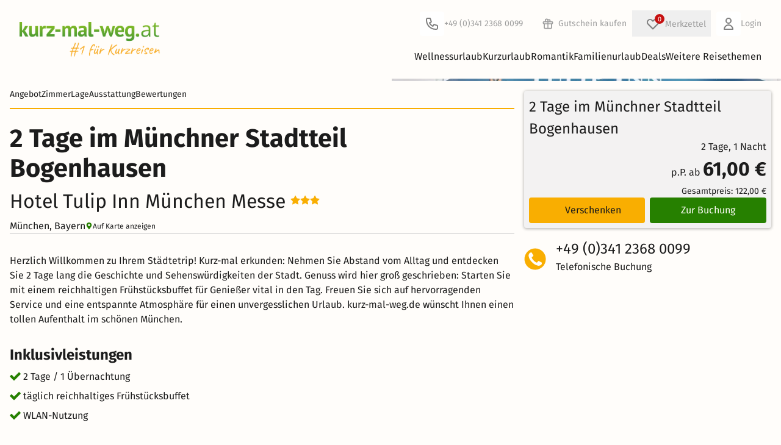

--- FILE ---
content_type: application/javascript
request_url: https://www.kurz-mal-weg.at/build/vite/assets/build/tw/js_tw/detail_tw.js-BX3Hp61A.js
body_size: 3229
content:
import{d as R}from"../../../marked.esm-C0Rlrcoy.js";import{C as c,A as D}from"../../../offer-Di-ZJ0Ca.js";import{h as m}from"../../../date-CVLF8b0l.js";import{l as u,s as f}from"../../../location-BefY6EBq.js";import{a as S,i as d,g as v}from"../../../splide_slider-C9YZ0nLe.js";import{g as p,h as k}from"../../../gallery_with_lightbox-DN2jibNY.js";import{s as a}from"../../../helpers-BYUL2zf5.js";import{l as _}from"../../../error_log-DcfEfv2Q.js";import{f as M,a as b,d as A}from"../../../handler-NUn-cxKf.js";import{s as n}from"../../../store_data-CndY9viu.js";import"../../../splide.esm-DEHJaEqD.js";import"../../../add_script-DZrCTdFJ.js";import"../../../build_url-uvfkAxcK.js";function I(e){return M(A(`/h/review/${e.reviewId}/vote/${e.direction}`),{method:"POST",responseValidator:b()})}function P(e){return{up:"Hilfreich",down:"Nicht Hilfreich"}[e]}async function F(e,o,t){if(!t)throw new Error(`No review found with ID: ${o}`);if(t.voted===e)return;t.errorText="";const r=await I({direction:e,reviewId:o});if(r.ok){t.voted=e;return}if(r.type==="api"){t.errorText=`Sie haben bereits für ${P(e)} abgestimmt.`;return}return await _({error:`Error on vote for review with ID: ${o}`,response:r,source:"ProcessTimer"}),t}const w=document.getElementById("kmwArraDetailPageContent"),E=w.getAttribute("preview")??!1,g=m.checkForDate(m.checkForDateForm(w.getAttribute("tmpd"))),O={...k,...p,init(){E?this.deactivateAllLinksOnArraPage():this.getOfferDataResponse(),this.setDetailParams()},deactivateAllLinksOnArraPage(){const e=document.querySelectorAll("a");for(let o=0;o<e.length;o++)e[o].href="#";this.offerData.price="xxx,xx €"},openDetailCheckinInfo:!1,openDetailDescriptions:!1,openDetailExtras:!1,openDetailKidsPrice:!1,openDetailReviews:!1,openDetailRoomsDescriptions:!1,openDetailSurroundings:!1,openDetailTopAttributes:!1,offerInformation:[],showOfferInformation:!1,getOfferInformation(){fetch("/api/offer-info").then(e=>{if(e.ok)return e.json();throw new Error("Something went wrong")}).then(e=>{for(const o in e)e[o].content=R(e[o].content);this.offerInformation=e,this.showOfferInformation=!0})},cancelationFree(e){if(!this.arrivalDate&&e<=c)return!0;const o=new Date,r=(new Date(this.arrivalDate)-o)/(1e3*3600*24);return Math.ceil(r)>e+D&&e<=c},offerRooms:[],showRoomModal:!1,travelerRoomsSearchString:"",modalData:{images:[]},cheapestRoom:0,offerData:{},offerRoomDetailModalImageSlide:null,setImageSrcSet(e){return v(e)},loadRoomImageSliderForRoomModal(){this.offerRoomDetailModalImageSlide=d("offerRoomDetailModalImageSlide"),this.offerRoomDetailModalImageSlide.mount()},clearRoomImageSliderForRoomModal(){this.offerRoomDetailModalImageSlide.destroy()},loadRoomImageSliderForRoomOverview(){this.offerRoomDetailModalImageSlide=d("roomsOverviewOfferDetail"),this.offerRoomDetailModalImageSlide.mount()},buildOfferRoomsData(e){if(e.length===0)return this.cheapestRoom=0,e;this.cheapestRoom=e[0].price;for(const o of e){const t=S(o.images);o.images=[...t],o.price<=this.cheapestRoom&&(this.cheapestRoom=Math.ceil(o.price)),o.attributes.sort((r,s)=>r.length-s.length)}return e},openRoomModal(e){this.modalData=e,this.$nextTick(()=>{this.showRoomModal=!0,a(!0),this.$nextTick(()=>{this.loadRoomImageSliderForRoomModal()})})},closeRoomModal(){this.modalData={},this.$nextTick(()=>{this.showRoomModal=!1,a(!1)})},bookingSelection:{},voucherRestValue:0,offerDataCollected:!1,async getOfferDataResponse(){const e=document.URL;let o="";e.includes("?")?o=e.replace("?",".json?"):o=`${e}.json`,await fetch(o).then(t=>{if(t.ok)return t.json();throw new Error("Something went wrong")}).then(t=>{this.offerData=t.offer,this.bookingSelection=t.bookingSelection,this.bookingSelection&&this.bookingSelection.portal_frontend_message&&(this.portalFrontendError=this.bookingSelection.portal_frontend_message,this.openFrontendErrorModal()),this.bookingSelection.error_source&&window.triggerOnlyTrackEvent("checkoutErrorSource",this.bookingSelection.error_source),this.offerData.discountPercent=0,this.offerData.priceDiff=this.offerData.previous_price-this.offerData.price;const r=(this.offerData.previous_price-this.offerData.price)/this.offerData.previous_price*100;this.offerData.discountPercent=Math.floor(r),this.offerRooms=this.buildOfferRoomsData(t.offer.rooms),this.saveOfferAsLastSeen(t.offer);let s=0;if(t.offer.rooms_selection){let l="";for(const i in t.offer.rooms_selection)if(l+=`&oi[${i}][ac]=${t.offer.rooms_selection[i].adultCount}`,s+=t.offer.rooms_selection[i].adultCount,t.offer.rooms_selection[i].kidsAges&&t.offer.rooms_selection[i].kidsAges.length>0)for(const h in t.offer.rooms_selection[i].kidsAges)l+=`&oi[${i}][ka][${h}]=${t.offer.rooms_selection[i].kidsAges[h]}`;this.travelerRoomsSearchString=l.replace("&","")}if(this.bookingSelection.rgot_redeem){let l=0;for(const i in this.bookingSelection.extras)this.bookingSelection.extras[i].count>0&&(l+=this.bookingSelection.extras[i].price*this.bookingSelection.extras[i].count);this.voucherRestValue=this.offerData.price*s+l-this.bookingSelection.voucher_value,this.voucherRestValue<0&&(this.voucherRestValue=0)}window.trackViewProductDetails(this.offerData),t.trackingItem&&(window.itemPool[t.trackingItem.item_id]=t.trackingItem),this.$nextTick(()=>{this.loadRoomImageSliderForRoomOverview()})}).finally(()=>{this.offerDataCollected=!0})},detailTravelerCount:null,arrivalDate:null,startRangeValue:null,bookingInProcess:!1,setDetailParams(){const e=new URLSearchParams(window.location.search);this.arrivalDate=e.get("ts"),this.startRangeValue=e.get("tg"),window.Alpine.store("Detail").arrivalDate=e.get("ts")},goToChooseRoomPage(e,o){if(!this.offerData.id)return;this.bookingInProcess=!0;let t=`/auswahl/${this.offerData.id}`;e&&(t+=u.getRoomId(e)),g?t+=f.getFilterTravelMonthPageDate(g):this.arrivalDate&&(t+=f.getFilterTravelStart(this.arrivalDate)),t+=f.getFilterStartRange(this.startRangeValue),o&&(t+=u.getVoucherType(o)),this.travelerRoomsSearchString!==""&&(t+=`&${this.travelerRoomsSearchString}`),window.trackAddingProductToCart(this.offerData),this.$nextTick(()=>{window.open(t.replace("&","?"),"_self")})},showVoucherModal:!1,openVoucherModal(){a(!0),this.showVoucherModal=!0},bookItAsVoucher(e){this.goToChooseRoomPage(!1,e)},showFrontendError:!1,portalFrontendError:null,openFrontendErrorModal(){a(!0),this.showFrontendError=!0},showShareModal:!1,pageUrl:window.location.href,openShareModal(){a(!0),this.showShareModal=!0},closeShareModal(){this.showShareModal=!1,a(!1)},reviewData:{},moreReviewsClicked:!1,showReviewModal:!1,reviewModalData:{},singleReviews:[],singleReviewsSlider:[],showAllReviewModal:!1,loadCustomerRatingData(e){fetch(`/h/rat/${e}?offer=${e}`).then(o=>{if(o.ok)return o.json();throw new Error("Something went wrong")}).then(o=>{const{category_ratings:t}=o;o.category_ratings=t.filter(r=>r.value>0),this.reviewData=o,this.buildReviews(!1),this.buildReviewsSlider()})},buildReviews(e){const o=[],t=this.reviewData.reviews,r=4;if(e)this.moreReviewsClicked=!0,this.singleReviews=t;else{for(const s in t)if(s<r)o.push(t[s]);else break;this.singleReviews=o}},buildReviewsSlider(){const e=[],o=this.reviewData.reviews,t=4;for(const r in o)if(r<t)e.push(o[r]);else break;this.singleReviewsSlider=e},openReviewModal(e){this.reviewModalData=e,a(!0),this.showReviewModal=!0},openAllReviewsModal(){a(!0),this.showAllReviewModal=!0},async selectHelpfulRating(e,o){const t=this.singleReviews.find(r=>r.id===o);await F(e,o,t)},userData:{wishlistIndex:-1,wishlist:n.get("kmwWislist"),lastSeen:n.get("kmwLastSeen"),usersPosition:null},saveOfferAsLastSeen(e){this.userData.lastSeen&&(!this.userData.lastSeen[0].vers||this.userData.lastSeen[0].vers!==4)&&(this.userData.lastSeen=[],n.remove("kmwLastSeen"));const o={id:e.id,name:e.name,url:e.url,price:e.price_formatted,image:e.images[0][0].url,duration_days:e.duration_days,duration_nights:e.duration_nights,per_person_price:e.per_person_price,travel_provider:e.travel_provider.name,country_price:e.country_price_formatted,vers:4};this.userData.lastSeen===null&&(this.userData.lastSeen=[]);for(const t in this.userData.lastSeen)this.userData.lastSeen[t].id===o.id&&this.userData.lastSeen.splice(t,1);this.userData.lastSeen.unshift(o),this.userData.lastSeen.length>8&&this.userData.lastSeen.pop(),n.save("kmwLastSeen",this.userData.lastSeen)}};window.kmwArraDetailPageFunctions=()=>O;


--- FILE ---
content_type: application/javascript
request_url: https://www.kurz-mal-weg.at/build/vite/assets/operator_types-779yEVYM.js
body_size: 224
content:
var r=(s=>(s.KMW="KMW",s.HOTEL="HOTEL",s.KURZURLAUB="KURZURLAUB",s.UNKNOWN="UNKNOWN",s))(r||{});class o{state;constructor(t){if(t==="")throw new Error("operator type is empty");const e=this.checkOperatorType(t);if(e!==null){this.state=e;return}throw new Error(`${t} is not a valid operator type`)}isKMW(){return this.state===r.KMW}isHotel(){return this.state===r.HOTEL}isUnkown(){return this.state===r.UNKNOWN}isKurzurlaub(){return this.state===r.KURZURLAUB}isHotelOrKurzurlaub(){return this.state===r.HOTEL||this.state===r.KURZURLAUB}setState(t){const e=this.checkOperatorType(t);if(e!==null){this.state=e;return}throw new Error(`${t} is not a valid operator type`)}getState(){return this.state}checkOperatorType(t){const e=t.toUpperCase();return r[e]||null}}export{o as O};


--- FILE ---
content_type: application/javascript
request_url: https://www.kurz-mal-weg.at/build/vite/assets/js/app-DwzVmrQE.js
body_size: 21866
content:
import{e as Be,d as Ne,l as Et}from"../error_log-DcfEfv2Q.js";import{m as O,o as b,g as Ct}from"../overlays-DXt8i8qW.js";import{S as We}from"../splide.esm-DEHJaEqD.js";import{g as V,i as xt,a as _t}from"../helpers-BYUL2zf5.js";import{D as It,o as P,b as ne,n as Lt,k as S,s as T,C as he,E as Bt,l as Re,p as x,F as _,G as ae,H as I,I as oe,J as le,K as Nt,h as be,c as Y,f as Ot,d as $t}from"../handler-NUn-cxKf.js";import{s as Q,l as Dt}from"../location-BefY6EBq.js";import{s as G}from"../store_data-CndY9viu.js";import{a as j}from"../itemPool-C0cEE_vT.js";import{j as Me,k as Ft,i as Pt,l as Wt,v as Rt,c as Mt,m as Vt}from"../index-CU2Lv1sL.js";import"../tracking_clicks-BOwN5JeR.js";import{d as Ut}from"../marked.esm-C0Rlrcoy.js";import"../build/tw/js_tw/footer_newsletter.js-DY7GqELo.js";import{O as Gt}from"../operator_types-779yEVYM.js";import"../offer-Di-ZJ0Ca.js";import"../newsletter-5FT7jD35.js";window.logConsoleError=t=>{Be()||Ne.logger.error("Error",{},t)};window.logApiErrors=(t,e)=>{if(Be()||!e.error)return;const i=`${t}: ${e.status}, ${e.error}, ${JSON.stringify(e.response)}`;Ne.logger.error("Error",{},new Error(i))};function zt(t){t.directive("collapse",e),e.inline=(i,{modifiers:n})=>{n.includes("min")&&(i._x_doShow=()=>{},i._x_doHide=()=>{})};function e(i,{modifiers:n}){let s=Ve(n,"duration",250)/1e3,r=Ve(n,"min",0),a=!n.includes("min");i._x_isShown||(i.style.height=`${r}px`),!i._x_isShown&&a&&(i.hidden=!0),i._x_isShown||(i.style.overflow="hidden");let d=(h,m)=>{let f=t.setStyles(h,m);return m.height?()=>{}:f},c={transitionProperty:"height",transitionDuration:`${s}s`,transitionTimingFunction:"cubic-bezier(0.4, 0.0, 0.2, 1)"};i._x_transition={in(h=()=>{},m=()=>{}){a&&(i.hidden=!1),a&&(i.style.display=null);let f=i.getBoundingClientRect().height;i.style.height="auto";let w=i.getBoundingClientRect().height;f===w&&(f=r),t.transition(i,t.setStyles,{during:c,start:{height:f+"px"},end:{height:w+"px"}},()=>i._x_isShown=!0,()=>{Math.abs(i.getBoundingClientRect().height-w)<1&&(i.style.overflow=null)})},out(h=()=>{},m=()=>{}){let f=i.getBoundingClientRect().height;t.transition(i,d,{during:c,start:{height:f+"px"},end:{height:r+"px"}},()=>i.style.overflow="hidden",()=>{i._x_isShown=!1,i.style.height==`${r}px`&&a&&(i.style.display="none",i.hidden=!0)})}}}}function Ve(t,e,i){if(t.indexOf(e)===-1)return i;const n=t[t.indexOf(e)+1];if(!n)return i;if(e==="duration"){let s=n.match(/([0-9]+)ms/);if(s)return s[1]}if(e==="min"){let s=n.match(/([0-9]+)px/);if(s)return s[1]}return n}var at=zt,ot=["input","select","textarea","a[href]","button","[tabindex]:not(slot)","audio[controls]","video[controls]",'[contenteditable]:not([contenteditable="false"])',"details>summary:first-of-type","details"],ce=ot.join(","),lt=typeof Element>"u",W=lt?function(){}:Element.prototype.matches||Element.prototype.msMatchesSelector||Element.prototype.webkitMatchesSelector,ye=!lt&&Element.prototype.getRootNode?function(t){return t.getRootNode()}:function(t){return t.ownerDocument},ct=function(e,i,n){var s=Array.prototype.slice.apply(e.querySelectorAll(ce));return i&&W.call(e,ce)&&s.unshift(e),s=s.filter(n),s},dt=function t(e,i,n){for(var s=[],r=Array.from(e);r.length;){var a=r.shift();if(a.tagName==="SLOT"){var d=a.assignedElements(),c=d.length?d:a.children,h=t(c,!0,n);n.flatten?s.push.apply(s,h):s.push({scope:a,candidates:h})}else{var m=W.call(a,ce);m&&n.filter(a)&&(i||!e.includes(a))&&s.push(a);var f=a.shadowRoot||typeof n.getShadowRoot=="function"&&n.getShadowRoot(a),w=!n.shadowRootFilter||n.shadowRootFilter(a);if(f&&w){var k=t(f===!0?a.children:f.children,!0,n);n.flatten?s.push.apply(s,k):s.push({scope:a,candidates:k})}else r.unshift.apply(r,a.children)}}return s},ut=function(e,i){return e.tabIndex<0&&(i||/^(AUDIO|VIDEO|DETAILS)$/.test(e.tagName)||e.isContentEditable)&&isNaN(parseInt(e.getAttribute("tabindex"),10))?0:e.tabIndex},Ht=function(e,i){return e.tabIndex===i.tabIndex?e.documentOrder-i.documentOrder:e.tabIndex-i.tabIndex},ht=function(e){return e.tagName==="INPUT"},Xt=function(e){return ht(e)&&e.type==="hidden"},qt=function(e){var i=e.tagName==="DETAILS"&&Array.prototype.slice.apply(e.children).some(function(n){return n.tagName==="SUMMARY"});return i},jt=function(e,i){for(var n=0;n<e.length;n++)if(e[n].checked&&e[n].form===i)return e[n]},Kt=function(e){if(!e.name)return!0;var i=e.form||ye(e),n=function(d){return i.querySelectorAll('input[type="radio"][name="'+d+'"]')},s;if(typeof window<"u"&&typeof window.CSS<"u"&&typeof window.CSS.escape=="function")s=n(window.CSS.escape(e.name));else try{s=n(e.name)}catch(a){return console.error("Looks like you have a radio button with a name attribute containing invalid CSS selector characters and need the CSS.escape polyfill: %s",a.message),!1}var r=jt(s,e.form);return!r||r===e},Yt=function(e){return ht(e)&&e.type==="radio"},Qt=function(e){return Yt(e)&&!Kt(e)},Ue=function(e){var i=e.getBoundingClientRect(),n=i.width,s=i.height;return n===0&&s===0},Zt=function(e,i){var n=i.displayCheck,s=i.getShadowRoot;if(getComputedStyle(e).visibility==="hidden")return!0;var r=W.call(e,"details>summary:first-of-type"),a=r?e.parentElement:e;if(W.call(a,"details:not([open]) *"))return!0;var d=ye(e).host,c=d?.ownerDocument.contains(d)||e.ownerDocument.contains(e);if(!n||n==="full"){if(typeof s=="function"){for(var h=e;e;){var m=e.parentElement,f=ye(e);if(m&&!m.shadowRoot&&s(m)===!0)return Ue(e);e.assignedSlot?e=e.assignedSlot:!m&&f!==e.ownerDocument?e=f.host:e=m}e=h}if(c)return!e.getClientRects().length}else if(n==="non-zero-area")return Ue(e);return!1},Jt=function(e){if(/^(INPUT|BUTTON|SELECT|TEXTAREA)$/.test(e.tagName))for(var i=e.parentElement;i;){if(i.tagName==="FIELDSET"&&i.disabled){for(var n=0;n<i.children.length;n++){var s=i.children.item(n);if(s.tagName==="LEGEND")return W.call(i,"fieldset[disabled] *")?!0:!s.contains(e)}return!0}i=i.parentElement}return!1},de=function(e,i){return!(i.disabled||Xt(i)||Zt(i,e)||qt(i)||Jt(i))},Te=function(e,i){return!(Qt(i)||ut(i)<0||!de(e,i))},ei=function(e){var i=parseInt(e.getAttribute("tabindex"),10);return!!(isNaN(i)||i>=0)},ti=function t(e){var i=[],n=[];return e.forEach(function(s,r){var a=!!s.scope,d=a?s.scope:s,c=ut(d,a),h=a?t(s.candidates):d;c===0?a?i.push.apply(i,h):i.push(d):n.push({documentOrder:r,tabIndex:c,item:s,isScope:a,content:h})}),n.sort(Ht).reduce(function(s,r){return r.isScope?s.push.apply(s,r.content):s.push(r.content),s},[]).concat(i)},ii=function(e,i){i=i||{};var n;return i.getShadowRoot?n=dt([e],i.includeContainer,{filter:Te.bind(null,i),flatten:!1,getShadowRoot:i.getShadowRoot,shadowRootFilter:ei}):n=ct(e,i.includeContainer,Te.bind(null,i)),ti(n)},ft=function(e,i){i=i||{};var n;return i.getShadowRoot?n=dt([e],i.includeContainer,{filter:de.bind(null,i),flatten:!0,getShadowRoot:i.getShadowRoot}):n=ct(e,i.includeContainer,de.bind(null,i)),n},Z=function(e,i){if(i=i||{},!e)throw new Error("No node provided");return W.call(e,ce)===!1?!1:Te(i,e)},ni=ot.concat("iframe").join(","),se=function(e,i){if(i=i||{},!e)throw new Error("No node provided");return W.call(e,ni)===!1?!1:de(i,e)};function Ge(t,e){var i=Object.keys(t);if(Object.getOwnPropertySymbols){var n=Object.getOwnPropertySymbols(t);e&&(n=n.filter(function(s){return Object.getOwnPropertyDescriptor(t,s).enumerable})),i.push.apply(i,n)}return i}function ze(t){for(var e=1;e<arguments.length;e++){var i=arguments[e]!=null?arguments[e]:{};e%2?Ge(Object(i),!0).forEach(function(n){si(t,n,i[n])}):Object.getOwnPropertyDescriptors?Object.defineProperties(t,Object.getOwnPropertyDescriptors(i)):Ge(Object(i)).forEach(function(n){Object.defineProperty(t,n,Object.getOwnPropertyDescriptor(i,n))})}return t}function si(t,e,i){return e in t?Object.defineProperty(t,e,{value:i,enumerable:!0,configurable:!0,writable:!0}):t[e]=i,t}var He=(function(){var t=[];return{activateTrap:function(i){if(t.length>0){var n=t[t.length-1];n!==i&&n.pause()}var s=t.indexOf(i);s===-1||t.splice(s,1),t.push(i)},deactivateTrap:function(i){var n=t.indexOf(i);n!==-1&&t.splice(n,1),t.length>0&&t[t.length-1].unpause()}}})(),ri=function(e){return e.tagName&&e.tagName.toLowerCase()==="input"&&typeof e.select=="function"},ai=function(e){return e.key==="Escape"||e.key==="Esc"||e.keyCode===27},oi=function(e){return e.key==="Tab"||e.keyCode===9},Xe=function(e){return setTimeout(e,0)},qe=function(e,i){var n=-1;return e.every(function(s,r){return i(s)?(n=r,!1):!0}),n},q=function(e){for(var i=arguments.length,n=new Array(i>1?i-1:0),s=1;s<i;s++)n[s-1]=arguments[s];return typeof e=="function"?e.apply(void 0,n):e},J=function(e){return e.target.shadowRoot&&typeof e.composedPath=="function"?e.composedPath()[0]:e.target},li=function(e,i){var n=i?.document||document,s=ze({returnFocusOnDeactivate:!0,escapeDeactivates:!0,delayInitialFocus:!0},i),r={containers:[],containerGroups:[],tabbableGroups:[],nodeFocusedBeforeActivation:null,mostRecentlyFocusedNode:null,active:!1,paused:!1,delayInitialFocusTimer:void 0},a,d=function(o,l,u){return o&&o[l]!==void 0?o[l]:s[u||l]},c=function(o){return r.containerGroups.findIndex(function(l){var u=l.container,v=l.tabbableNodes;return u.contains(o)||v.find(function(p){return p===o})})},h=function(o){var l=s[o];if(typeof l=="function"){for(var u=arguments.length,v=new Array(u>1?u-1:0),p=1;p<u;p++)v[p-1]=arguments[p];l=l.apply(void 0,v)}if(l===!0&&(l=void 0),!l){if(l===void 0||l===!1)return l;throw new Error("`".concat(o,"` was specified but was not a node, or did not return a node"))}var y=l;if(typeof l=="string"&&(y=n.querySelector(l),!y))throw new Error("`".concat(o,"` as selector refers to no known node"));return y},m=function(){var o=h("initialFocus");if(o===!1)return!1;if(o===void 0)if(c(n.activeElement)>=0)o=n.activeElement;else{var l=r.tabbableGroups[0],u=l&&l.firstTabbableNode;o=u||h("fallbackFocus")}if(!o)throw new Error("Your focus-trap needs to have at least one focusable element");return o},f=function(){if(r.containerGroups=r.containers.map(function(o){var l=ii(o,s.tabbableOptions),u=ft(o,s.tabbableOptions);return{container:o,tabbableNodes:l,focusableNodes:u,firstTabbableNode:l.length>0?l[0]:null,lastTabbableNode:l.length>0?l[l.length-1]:null,nextTabbableNode:function(p){var y=arguments.length>1&&arguments[1]!==void 0?arguments[1]:!0,L=u.findIndex(function(N){return N===p});if(!(L<0))return y?u.slice(L+1).find(function(N){return Z(N,s.tabbableOptions)}):u.slice(0,L).reverse().find(function(N){return Z(N,s.tabbableOptions)})}}}),r.tabbableGroups=r.containerGroups.filter(function(o){return o.tabbableNodes.length>0}),r.tabbableGroups.length<=0&&!h("fallbackFocus"))throw new Error("Your focus-trap must have at least one container with at least one tabbable node in it at all times")},w=function g(o){if(o!==!1&&o!==n.activeElement){if(!o||!o.focus){g(m());return}o.focus({preventScroll:!!s.preventScroll}),r.mostRecentlyFocusedNode=o,ri(o)&&o.select()}},k=function(o){var l=h("setReturnFocus",o);return l||(l===!1?!1:o)},C=function(o){var l=J(o);if(!(c(l)>=0)){if(q(s.clickOutsideDeactivates,o)){a.deactivate({returnFocus:s.returnFocusOnDeactivate&&!se(l,s.tabbableOptions)});return}q(s.allowOutsideClick,o)||o.preventDefault()}},$=function(o){var l=J(o),u=c(l)>=0;u||l instanceof Document?u&&(r.mostRecentlyFocusedNode=l):(o.stopImmediatePropagation(),w(r.mostRecentlyFocusedNode||m()))},E=function(o){var l=J(o);f();var u=null;if(r.tabbableGroups.length>0){var v=c(l),p=v>=0?r.containerGroups[v]:void 0;if(v<0)o.shiftKey?u=r.tabbableGroups[r.tabbableGroups.length-1].lastTabbableNode:u=r.tabbableGroups[0].firstTabbableNode;else if(o.shiftKey){var y=qe(r.tabbableGroups,function(me){var pe=me.firstTabbableNode;return l===pe});if(y<0&&(p.container===l||se(l,s.tabbableOptions)&&!Z(l,s.tabbableOptions)&&!p.nextTabbableNode(l,!1))&&(y=v),y>=0){var L=y===0?r.tabbableGroups.length-1:y-1,N=r.tabbableGroups[L];u=N.lastTabbableNode}}else{var X=qe(r.tabbableGroups,function(me){var pe=me.lastTabbableNode;return l===pe});if(X<0&&(p.container===l||se(l,s.tabbableOptions)&&!Z(l,s.tabbableOptions)&&!p.nextTabbableNode(l))&&(X=v),X>=0){var At=X===r.tabbableGroups.length-1?0:X+1,kt=r.tabbableGroups[At];u=kt.firstTabbableNode}}}else u=h("fallbackFocus");u&&(o.preventDefault(),w(u))},$e=function(o){if(ai(o)&&q(s.escapeDeactivates,o)!==!1){o.preventDefault(),a.deactivate();return}if(oi(o)){E(o);return}},De=function(o){var l=J(o);c(l)>=0||q(s.clickOutsideDeactivates,o)||q(s.allowOutsideClick,o)||(o.preventDefault(),o.stopImmediatePropagation())},Fe=function(){if(r.active)return He.activateTrap(a),r.delayInitialFocusTimer=s.delayInitialFocus?Xe(function(){w(m())}):w(m()),n.addEventListener("focusin",$,!0),n.addEventListener("mousedown",C,{capture:!0,passive:!1}),n.addEventListener("touchstart",C,{capture:!0,passive:!1}),n.addEventListener("click",De,{capture:!0,passive:!1}),n.addEventListener("keydown",$e,{capture:!0,passive:!1}),a},Pe=function(){if(r.active)return n.removeEventListener("focusin",$,!0),n.removeEventListener("mousedown",C,!0),n.removeEventListener("touchstart",C,!0),n.removeEventListener("click",De,!0),n.removeEventListener("keydown",$e,!0),a};return a={get active(){return r.active},get paused(){return r.paused},activate:function(o){if(r.active)return this;var l=d(o,"onActivate"),u=d(o,"onPostActivate"),v=d(o,"checkCanFocusTrap");v||f(),r.active=!0,r.paused=!1,r.nodeFocusedBeforeActivation=n.activeElement,l&&l();var p=function(){v&&f(),Fe(),u&&u()};return v?(v(r.containers.concat()).then(p,p),this):(p(),this)},deactivate:function(o){if(!r.active)return this;var l=ze({onDeactivate:s.onDeactivate,onPostDeactivate:s.onPostDeactivate,checkCanReturnFocus:s.checkCanReturnFocus},o);clearTimeout(r.delayInitialFocusTimer),r.delayInitialFocusTimer=void 0,Pe(),r.active=!1,r.paused=!1,He.deactivateTrap(a);var u=d(l,"onDeactivate"),v=d(l,"onPostDeactivate"),p=d(l,"checkCanReturnFocus"),y=d(l,"returnFocus","returnFocusOnDeactivate");u&&u();var L=function(){Xe(function(){y&&w(k(r.nodeFocusedBeforeActivation)),v&&v()})};return y&&p?(p(k(r.nodeFocusedBeforeActivation)).then(L,L),this):(L(),this)},pause:function(){return r.paused||!r.active?this:(r.paused=!0,Pe(),this)},unpause:function(){return!r.paused||!r.active?this:(r.paused=!1,f(),Fe(),this)},updateContainerElements:function(o){var l=[].concat(o).filter(Boolean);return r.containers=l.map(function(u){return typeof u=="string"?n.querySelector(u):u}),r.active&&f(),this}},a.updateContainerElements(e),a};function ci(t){let e,i;window.addEventListener("focusin",()=>{e=i,i=document.activeElement}),t.magic("focus",n=>{let s=n;return{__noscroll:!1,__wrapAround:!1,within(r){return s=r,this},withoutScrolling(){return this.__noscroll=!0,this},noscroll(){return this.__noscroll=!0,this},withWrapAround(){return this.__wrapAround=!0,this},wrap(){return this.withWrapAround()},focusable(r){return se(r)},previouslyFocused(){return e},lastFocused(){return e},focused(){return i},focusables(){return Array.isArray(s)?s:ft(s,{displayCheck:"none"})},all(){return this.focusables()},isFirst(r){let a=this.all();return a[0]&&a[0].isSameNode(r)},isLast(r){let a=this.all();return a.length&&a.slice(-1)[0].isSameNode(r)},getFirst(){return this.all()[0]},getLast(){return this.all().slice(-1)[0]},getNext(){let r=this.all(),a=document.activeElement;if(r.indexOf(a)!==-1)return this.__wrapAround&&r.indexOf(a)===r.length-1?r[0]:r[r.indexOf(a)+1]},getPrevious(){let r=this.all(),a=document.activeElement;if(r.indexOf(a)!==-1)return this.__wrapAround&&r.indexOf(a)===0?r.slice(-1)[0]:r[r.indexOf(a)-1]},first(){this.focus(this.getFirst())},last(){this.focus(this.getLast())},next(){this.focus(this.getNext())},previous(){this.focus(this.getPrevious())},prev(){return this.previous()},focus(r){r&&setTimeout(()=>{r.hasAttribute("tabindex")||r.setAttribute("tabindex","0"),r.focus({preventScroll:this.__noscroll})})}}}),t.directive("trap",t.skipDuringClone((n,{expression:s,modifiers:r},{effect:a,evaluateLater:d,cleanup:c})=>{let h=d(s),m=!1,f={escapeDeactivates:!1,allowOutsideClick:!0,fallbackFocus:()=>n},w=()=>{};if(r.includes("noautofocus"))f.initialFocus=!1;else{let E=n.querySelector("[autofocus]");E&&(f.initialFocus=E)}r.includes("inert")&&(f.onPostActivate=()=>{t.nextTick(()=>{w=je(n)})});let k=li(n,f),C=()=>{};const $=()=>{w(),w=()=>{},C(),C=()=>{},k.deactivate({returnFocus:!r.includes("noreturn")})};a(()=>h(E=>{m!==E&&(E&&!m&&(r.includes("noscroll")&&(C=di()),setTimeout(()=>{k.activate()},15)),!E&&m&&$(),m=!!E)})),c($)},(n,{expression:s,modifiers:r},{evaluate:a})=>{r.includes("inert")&&a(s)&&je(n)}))}function je(t){let e=[];return mt(t,i=>{let n=i.hasAttribute("aria-hidden");i.setAttribute("aria-hidden","true"),e.push(()=>n||i.removeAttribute("aria-hidden"))}),()=>{for(;e.length;)e.pop()()}}function mt(t,e){t.isSameNode(document.body)||!t.parentNode||Array.from(t.parentNode.children).forEach(i=>{i.isSameNode(t)?mt(t.parentNode,e):e(i)})}function di(){let t=document.documentElement.style.overflow,e=document.documentElement.style.paddingRight,i=window.innerWidth-document.documentElement.clientWidth;return document.documentElement.style.overflow="hidden",document.documentElement.style.paddingRight=`${i}px`,()=>{document.documentElement.style.overflow=t,document.documentElement.style.paddingRight=e}}var ui=ci;function hi(t){t.directive("intersect",t.skipDuringClone((e,{value:i,expression:n,modifiers:s},{evaluateLater:r,cleanup:a})=>{let d=r(n),c={rootMargin:pi(s),threshold:fi(s)},h=new IntersectionObserver(m=>{m.forEach(f=>{f.isIntersecting!==(i==="leave")&&(d(),s.includes("once")&&h.disconnect())})},c);h.observe(e),a(()=>{h.disconnect()})}))}function fi(t){if(t.includes("full"))return .99;if(t.includes("half"))return .5;if(!t.includes("threshold"))return 0;let e=t[t.indexOf("threshold")+1];return e==="100"?1:e==="0"?0:+`.${e}`}function mi(t){let e=t.match(/^(-?[0-9]+)(px|%)?$/);return e?e[1]+(e[2]||"px"):void 0}function pi(t){const e="margin",i="0px 0px 0px 0px",n=t.indexOf(e);if(n===-1)return i;let s=[];for(let r=1;r<5;r++)s.push(mi(t[n+r]||""));return s=s.filter(r=>r!==void 0),s.length?s.join(" ").trim():i}var gi=hi;O.plugin(gi);O.plugin(at);O.plugin(ui);O.plugin(at);window.Alpine=O;const vi={perPage:1,type:"slide",perMove:1,gap:"2px",clones:0,rewind:!1,omitEnd:!0,lazyLoad:!0,preloadPages:1,pagination:!1},wi={type:"slide",perPage:1,rewind:!1,arrows:!0,isNavigation:!1,lazyLoad:!0,gap:2},bi={fixedWidth:100,fixedHeight:75,gap:1,rewind:!1,pagination:!1,isNavigation:!0,focus:"center",trimSpace:!1,omitEnd:!0,lazyLoad:!1},ge=1;document.addEventListener("alpine:init",()=>{window.Alpine.data("splideSlide",({lightBox:t,thumbnailSlider:e,thumbnailOptions:i={},...n}={})=>({splide:null,thumbnails:null,lightBox:void 0,activePage:ge,maxPages:ge,firstSlide:0,setSlide(s){this.firstSlide=s},async init(){this.$el.classList.add("splide");const s=e&&document.querySelector(e),r={...vi,...s?wi:{},...n};this.splide=new We(this.$el,r),s?(await window.Alpine.nextTick(),this.mountThumbnails(s)):this.splide.mount(),this.lightBox=t?document.querySelector(t):void 0,this.maxPages=this.splide.length},mountThumbnails(s){s.classList.add("splide");const r=new We(s,{...bi,...i});this.splide?.sync(r).mount().on("active",()=>{this.activePage=this.splide?this.splide.index+1:ge}),this.thumbnails=r,this.thumbnails.mount(),this.splide?.go(this.firstSlide)},openLightBox(){!this.lightBox||!this.splide||this.lightBox.dispatchEvent(new CustomEvent("openlightbox"))},destroy(){this.splide?.destroy(),this.thumbnails?.destroy()}}))});const yi={arrivalDate:null};window.Alpine.store("Detail",yi);window.Alpine.store("Detail");const Se=window.matchMedia("(max-width: 479.99px)"),Ae=window.matchMedia("(min-width: 480px) and (max-width: 767.99px)"),ke=window.matchMedia("(min-width: 768px) and (max-width: 991.99px)"),Ee=window.matchMedia("(min-width: 992px) and (max-width: 1199.99px)"),Ce=window.matchMedia("(min-width: 1200px)");class A{constructor(){this.viewport=12,this.modalused=!1}static modalUsage(e){this.modalused=e,z(e)}}function z(t){let e=document.getElementById("kmwPortalPageBody"),i=document.getElementById("headerNavigation"),n=document.getElementsByTagName("header")[0];if(i){if(!t){e.classList.remove("overflow-hidden"),i.classList.remove("hidden"),n.classList.remove("hidden");return}A.viewport<=7?(e.classList.add("overflow-hidden"),i.classList.add("hidden"),n.classList.add("hidden")):(e.classList.remove("overflow-hidden"),i.classList.remove("hidden"),n.classList.remove("hidden"))}}function pt(t){t.matches&&(A.viewport=0,A.modalused&&z(!0))}function gt(t){t.matches&&(A.viewport=4,A.modalused&&z(!0))}function vt(t){t.matches&&(A.viewport=7,A.modalused&&z(!0))}function wt(t){t.matches&&(A.viewport=9,A.modalused&&z(!1))}function bt(t){t.matches&&(A.viewport=12,A.modalused&&z(!1))}function Ti(){switch(!0){case Se.matches:pt(Se);break;case Ae.matches:gt(Ae);break;case ke.matches:vt(ke);break;case Ee.matches:wt(Ee);break;case Ce.matches:bt(Ce);break}}function Si(){Se.addEventListener("change",t=>pt(t)),Ae.addEventListener("change",t=>gt(t)),ke.addEventListener("change",t=>vt(t)),Ee.addEventListener("change",t=>wt(t)),Ce.addEventListener("change",t=>bt(t))}Ti();Si();const Ai={mediaBreakPoint:A};window.Alpine.store("MQ",Ai);window.Alpine.store("MQ");O.store("mainSearch",{searchData:{destination:"",travelDate:null,travelerData:[],travelTheme:[],datepickerValue:null,datepickerValueTimestamp:null,departDateValue:null,departDateValueTimestamp:null,datepickerValueString:"",savedDatePickerSelection:"",travelerSelectionUrlString:"",themeSelectionString:[],addedTravelDay:!1,addTravelWeek:!1,autocompleteValue:"",selectedAutocompleterResult:{},offersCleared:!1,metaSearchBaseUrl:"",sortingAllOffers:0,offerListPage:1,max_offer_price:0,min_offer_price:0,boardingTypes:[],selectedBoarding:[],topAttributes:{},filterAmenities:[],filterGroup:{filterDistance:{active:!1,travelTime:{from:0,to:10},locationAddress:"",lat:"",lng:""},filterThemeWorld:[],filterDuration:"",filterPrice:1,filterPriceTouched:!1,filterRooms:0,filterRating:{selection:null},filterRadius:{selection:0},filterElements:{rating:[{val:3,txt:"3+",selected:!1,class:"3"},{val:3.5,txt:"3.5+",selected:!1,class:"3-5"},{val:4,txt:"4+",selected:!1,class:"4"},{val:4.5,txt:"4.5+",selected:!1,class:"4-5"}],radius:[{val:10,selected:!1},{val:20,selected:!1},{val:30,selected:!1},{val:50,selected:!1}]},filterStars:{all:!0,val:1,buttons:[{val:2,selected:!1,class:"2"},{val:3,selected:!1,class:"3"},{val:4,selected:!1,class:"4"},{val:5,selected:!1,class:"5"}]},filterAmenities:[],filterTopDeals:!1,filterAsGifts:!1,filterByTrains:!1,filterOnlyMusicals:!1,filterOnlyNewOffers:!1,filterOnlyDiscountOffers:!1,filterOnlyFreeCancellation:!1,redeemExperienceVoucher:!1,filterSemKmwFiltered:[],filterUrlString:"",priceOptions:{dotSize:20,min:1,max:100,tooltip:"false"},filterStarsOptions:{dotSize:20,min:1,max:5,tooltip:"false"}},filterButtonBar:[],seoData:{},metaData:{},xmas:!1},sliderstatus:{active:!1,dragging:!1,move:!1}});O.store("wishlist",{isInitialized:!1,wishlist:[],itemCount:0,wishlistSet:new Set});function ki(){return navigator&&(navigator.userAgent&&/bot|crawl|spider|slurp|teoma/i.test(navigator.userAgent)||navigator.webdriver)}const Ei=3600*24*365,Ke=3600*24*182;function xe(t,e,i){document.cookie=`${t}=${JSON.stringify(e)}; path=/; max-age=${i}`}function yt(t){const e=document.cookie.split("; ");for(const i of e){const[n,s]=i.split("=");if(!n)continue;const r=t(n,s);if(r)return r}return null}const Ci=P({id:S(T()),revision:Lt(),accepted:ne(T())}),xi={init(){const t=Ye();if(t===null||t.revision!==et){b.open(D);return}Qe(new Set(t.accepted))},options:[{category:"functional_storage",enabled:!0,readonly:!0,title:"Technisch notwendige Cookies",description:"Diese Cookies helfen uns dabei, unsere Webseite für Sie technisch zugänglich zu machen. Ohne diese Cookies könnten wir Ihnen wesentliche Grundfunktionen unserer Webseite nicht anbieten."},{category:"analytics_storage",enabled:!1,readonly:!1,title:"Optimierung unserer Website",description:"Durch unsere Analysedienste können wir besser verstehen, wie Sie und Andere unsere Webseite nutzen. Diese Informationen werden in anonyme Statistiken überführt, die uns helfen, unsere Webseite nutzerfreundlicher zu gestalten."},{category:"ad_storage",enabled:!1,readonly:!1,title:"Personalisierte Werbung",description:"Indem wir Ihre Nutzung unserer Webseite analysieren, können wir Ihnen für Sie potentiell relevante Inhalte als Werbung anzeigen. Wenn Sie diese Einwilligung nicht erteilen, wird Ihnen weniger relevante Werbung angezeigt."}],save(t){const e=new Set;for(const i of this.options)(t===_e||i.enabled)&&e.add(i.category);xe(window.cookieConsentCookieName,{revision:et,accepted:Array.from(e)},Ei),b.close(D),b.close(ue),Qe(e),e.has("analytics_storage")&&V("consent","update",{analytics_storage:"granted"}),e.has("ad_storage")&&(V("consent","update",{ad_storage:"granted"}),V("consent","update",{ad_user_data:"granted"}),V("consent","update",{ad_personalization:"granted"})),V("event","cookieConsentOnAccept")},configure(){const t=Ye();if(t!==null)for(const e of this.options)t.accepted.includes(e.category)&&(e.enabled=!0);b.close(D),b.open(ue)}};function Ye(){return yt((t,e)=>{if(t===window.cookieConsentCookieName&&e!==void 0){const i=It(Ci,JSON.parse(e));if(i.success)return i.output}return null})}function _i(t){return`data-cc-${t}`}function Qe(t){for(const e of t){const i=Array.from(document.querySelectorAll(`script[${_i("script-category")}=${e}]`));for(const n of i){const s=n.getAttribute("data-src");n.removeAttribute("data-src");const r=document.createElement("script");r.textContent=n.innerHTML;for(const d of n.attributes)r.setAttribute(d.name,d.value);const a=n.getAttribute("data-type");r.type=a??"text/javascript",s!==null&&(r.src=s),n.parentNode?.replaceChild(r,n)}}}const Ze="basic",Je="gdpr",Ii={init(){yt(e=>e===Ze||e===Je?!0:null)||b.open(D)},options:[],save(t){switch(Li(),t){case Bi:xe(Ze,Date.now(),Ke);break;case _e:xe(Je,Date.now(),Ke);break}b.close(D),b.close(ue),t===_e&&V("consent","update",{ad_storage:"granted",ad_user_data:"granted",ad_personalization:"granted",analytics_storage:"granted",ads_data_redaction:"granted",functionality_storage:"granted",personalization_storage:"granted",security_storage:"granted"})},configure(){b.close(D),b.open(ue)}};function Li(){document.cookie="gdpr=; path=/; max-age=0",document.cookie="basic=; path=/; max-age=0"}const _e="all",Bi="mandatory";function Ni(){return xt("kmw")?xi:Ii}const et=3,D="cookieConsentModal",ue="cookieConsentConfigurationModal",Oi={handler:Ni(),init(){ki()||b.whenRegistered(D,()=>{this.handler.init()})}};O.store("cookieConsent",Oi);let ee=0,te=0,ve="",B,ie=!1;document.addEventListener("alpine:init",()=>{Alpine.data("kmwSlider",t=>({slideIndex:1,slideIndexNoCaroussel:0,maxSlides:1,slideWidth:0,marginBetweenSlides:10,animationActive:!1,pointer_event:!0,touch_event:!0,startPos:0,EndPos:0,diffX:0,widthType:"",lightbox:!1,hasLightbox:!1,showSlideNav:!0,teaserWidth:50,visibleSlides:1,checkSizes(){let e=window.matchMedia("(max-width: 479.99px)"),i=window.matchMedia("(min-width: 480px) and (max-width: 767.99px)"),n=window.matchMedia("(min-width: 768px) and (max-width: 991.99px)"),s=window.matchMedia("(min-width: 992px) and (max-width: 1199.99px)"),r=window.matchMedia("(min-width: 1200px)"),a=this.$refs.sliderContainer.clientWidth,d=t&&typeof t=="number"?parseFloat(t):!1;switch(!0){case(e.matches&&!d):a=this.$refs.sliderContainer.clientWidth-this.$refs.sliderContainer.clientWidth/10,this.pointer_event=!1,this.touch_event=!0,this.visibleSlides=1;break;case(i.matches&&!d):a=this.$refs.sliderContainer.clientWidth/2,this.pointer_event=!1,this.touch_event=!0,this.visibleSlides=2;break;case(n.matches&&!d):a=this.$refs.sliderContainer.clientWidth/2,this.pointer_event=!0,this.touch_event=!1,this.visibleSlides=2;break;case(s.matches&&!d):a=this.$refs.sliderContainer.clientWidth/4,this.pointer_event=!0,this.touch_event=!1,this.visibleSlides=4;break;case(r.matches&&!d):a=this.$refs.sliderContainer.clientWidth/4,this.pointer_event=!0,this.touch_event=!1,this.visibleSlides=4;break;case d<=1:this.visibleSlides=1,a=this.$refs.sliderContainer.clientWidth;break;case(i.matches&&d>1):this.visibleSlides=2,a=this.$refs.sliderContainer.clientWidth/2;break;case(n.matches&&d>1):this.visibleSlides=2,a=this.$refs.sliderContainer.clientWidth/2;break;case(r.matches&&d>1||s.matches&&d>1):a=this.$refs.sliderContainer.clientWidth/d,this.pointer_event=!0,this.touch_event=!1,this.visibleSlides=d;break}return this.widthType==="teasered"&&(this.marginBetweenSlides=0,this.teaserWidth=200,this.visibleSlides=2,s.matches&&(this.teaserWidth=100),n.matches&&(this.teaserWidth=100),i.matches&&(this.teaserWidth=50),a=this.$refs.sliderContainer.clientWidth/2-this.teaserWidth,e.matches&&(this.teaserWidth=35,a=this.$refs.sliderContainer.clientWidth-this.teaserWidth,this.visibleSlides=1)),this.widthType==="lightbox"&&(a=this.$refs.sliderContainer.clientWidth/7,a=a-this.marginBetweenSlides,i.matches&&(a=this.$refs.sliderContainer.clientWidth/5),e.matches&&(a=this.$refs.sliderContainer.clientWidth/3-this.$refs.sliderContainer.clientWidth/10)),this.widthType==="full"&&(a=this.$refs.sliderContainer.clientWidth+this.marginBetweenSlides),Alpine.store("MQ").mediaBreakPoint.viewport>7&&(this.$refs.sliderContainer.style.transform="translateX(0)",this.slideIndexNoCaroussel=0),a},slideinit(e){this.$nextTick(()=>{this.widthType=e,e==="noteaser"&&(this.marginBetweenSlides=0),this.maxSlides=parseFloat(this.$refs.sliderContainer.attributes.slides.value),this.slideWidth=this.$refs.sliderContainer.clientWidth,this.itemWidth=this.checkSizes()-this.marginBetweenSlides;let i=this.$refs.sliderContainer.children,n=0;for(let s=0;s<i.length;s++)i[s].classList.contains("kmw-theme-box-slider-item")&&(!e||e==="teasered"||e==="lightbox"||e==="noteaser"?(i[s].style.minWidth=this.itemWidth+"px",i[s].style.maxWidth=this.itemWidth+"px"):e==="full"&&(i[s].style.width="100%"),i[s].style.order=n,i[s].attributes.slide.value=n,i[s].setAttribute("draggable","true"),n++);if(this.$refs.slider&&this.$refs.slider.attributes.haslightbox&&this.$refs.slider.attributes.haslightbox.value!==""){let s=document.getElementById(this.$refs.slider.attributes.haslightbox.value);s&&(this.lightboxContainer=s,this.hasLightbox=!0)}this.resize()})},resize(){this.itemWidth=this.checkSizes(),(!t||t<=4)&&(this.itemWidth=this.itemWidth-this.marginBetweenSlides);let e=this.$refs.sliderContainer.children;for(let i=0;i<e.length;i++)e[i].classList.contains("kmw-theme-box-slider-item")&&(!this.widthType||this.widthType==="teasered"||this.widthType==="lightbox"||this.widthType==="noteaser"?(e[i].style.minWidth=this.itemWidth+"px",e[i].style.maxWidth=this.itemWidth+"px"):this.widthType==="full"&&(e[i].style.width="100%"));if(this.$refs.sliderBullets){this.$refs.sliderBulletsWrap.style.transform="translateX(0)";let i=this.$refs.sliderBullets.attributes.count.value,n=5;i<5?(n=i,this.$refs.sliderBullets.style.width=i+"0%"):i>=5&&(this.$refs.sliderBullets.style.width="50%"),this.$refs.sliderBullets.attributes.bulletstyle&&this.$refs.sliderBullets.attributes.bulletstyle.value==="offerimage"&&(this.$refs.sliderBullets.style.width="33px"),this.$refs.sliderBullets.attributes.bulletstyle&&this.$refs.sliderBullets.attributes.bulletstyle.value==="themebox"&&(this.$refs.sliderBullets.style.width="150px");let s=this.$refs.sliderBulletsWrap.children,r=this.$refs.sliderBulletsWrap.clientWidth/n;this.bulletWidth=r,this.$nextTick(()=>{for(let a=0;a<s.length;a++)s[a].classList.contains("bulletItem")&&(s[a].style.minWidth=r+"px",s[a].style.maxWidth=r+"px",i++)})}},calcSlideWidth(){let e=this.itemWidth+this.marginBetweenSlides;return(this.widthType==="full"||this.widthType==="teasered"||this.widthType==="lightbox"||this.widthType==="noteaser")&&(e=this.itemWidth),e+"px"},disableAnchors(){let e=this.$refs.sliderContainer.children;for(let i=0;i<e.length;i++)e[i].classList.contains("kmw-theme-box-slider-item")&&e[i].querySelector("a")&&e[i].querySelector("a").removeAttribute("href");return ie=!0,!0},enableAnchors(){let e=this.$refs.sliderContainer.children;for(let i=0;i<e.length;i++)if(e[i].classList.contains("kmw-theme-box-slider-item")&&e[i].querySelector("a")){let n=e[i].querySelector("a"),s=n.getAttribute("data-href");n.setAttribute("href",s)}ie=!1},lightboxContainer:"",openTopDetailSlideLightbox(e){this.lightboxContainer.classList.remove("hidden"),window.setModal(!0),setTimeout(function(){document.querySelectorAll(".kmw-lightbox-previews-item").forEach(function(i){parseFloat(i.attributes.slide.value)===e&&i.click()})},100)},goToSpecificSlide(e){this.slideIndexNoCaroussel=parseFloat(e),this.slideLightboxPreview(e),this.rideTheSlide()},slideLightboxPreview(e){let i=this.$refs.lightboxPreview,n=i.children[0].clientWidth+5,s=parseFloat(i.attributes.count.value);if(i.style="transition: transform 400ms ease 0s;",e<6)this.$refs.lightboxPreview.style.transform="translateX(0)";else if(e>=6&&e<=s-5){let r=n*(e-5);this.$refs.lightboxPreview.style.transform="translateX(-"+r+"px)"}else if(e>s-5){let r=n*(s-9);this.$refs.lightboxPreview.style.transform="translateX(-"+r+"px)"}},rideTheSlide(e){let i=this.$refs.sliderContainer;this.widthType==="full"&&(this.marginBetweenSlides=0);let n=i.children[0].clientWidth+this.marginBetweenSlides;if(i.getElementsByTagName("TEMPLATE")&&(n=i.children[1].clientWidth+this.marginBetweenSlides),e==="up"){if(this.slideIndexNoCaroussel===this.maxSlides-1)return;this.slideIndexNoCaroussel++}else if(e==="down"&&(this.slideIndexNoCaroussel--,this.slideIndexNoCaroussel<0)){this.slideIndexNoCaroussel=0;return}if(i.style="transition: transform 400ms ease 0s;",this.slideIndexNoCaroussel<=0)i.style.transform="translateX(0)";else{let s=n*this.slideIndexNoCaroussel;this.widthType==="teasered"&&this.slideIndexNoCaroussel===this.maxSlides-this.visibleSlides&&(s=s-this.teaserWidth*this.visibleSlides),i.style.transform="translateX(-"+s+"px)"}this.$refs.lightboxPreview&&this.slideLightboxPreview(this.slideIndexNoCaroussel),this.moveTheBullets()},dragTheStart(e){this.diffX=0,ee=0,e.clientX?ee=e.clientX:(te=e.touches[0].clientY,ee=e.touches[0].clientX),ve=parseFloat(this.calcSlideWidth().replace("px","")),this.$refs.sliderContainer,B=this,this.$refs.sliderContainer.addEventListener("mousemove",this.dragTheMove,!0),this.$refs.sliderContainer.addEventListener("touchmove",this.dragTheMove,!0)},dragTheMove(e){if(te){let s=e.touches[0].clientY;if(e.clientX&&(s=e.clientX),te>s+40||te<s-40){B.diffX=0,B.dragTheEnd(e);return}}let i=0;e.clientX?i=e.clientX:i=e.touches[0].clientX;let n=i-ee;n<=0?Math.abs(n)>=ve/4&&(B.diffX=n,B.dragTheEnd(e),B.rideTheSlide("up")):n>0&&n>=ve/4&&(B.diffX=n,B.dragTheEnd(e),B.rideTheSlide("down"))},dragTheEnd(e){this.$refs.sliderContainer.removeEventListener("mousemove",this.dragTheMove,!0),this.$refs.sliderContainer.removeEventListener("touchmove",this.dragTheMove,!0),this.moveTheBullets()},bulletWidth:0,moveTheBullets(){if(!this.$refs.sliderBullets)return;let i=this.$refs.sliderBulletsWrap;if(i.style="transition: transform 400ms ease 0s;",this.slideIndexNoCaroussel<2)i.style.transform="translateX(0)";else if(this.slideIndexNoCaroussel>=2&&this.slideIndexNoCaroussel<this.maxSlides-2){let n=this.bulletWidth*(this.slideIndexNoCaroussel-2);i.style.transform="translateX(-"+n+"px)"}else if(this.slideIndexNoCaroussel>=this.maxSlides-2){let n=this.bulletWidth*(this.maxSlides-5);i.style.transform="translateX(-"+n+"px)"}},pickTheSlide(e){e<this.slideIndexNoCaroussel?(this.slideIndexNoCaroussel=e+1,this.rideTheSlide("down")):e>this.slideIndexNoCaroussel&&(this.slideIndexNoCaroussel=e-1,this.rideTheSlide("up"))},noPriceOpenDatepicker(){this.scrollTo("mainSearchComponent"),elById("kmw-datepicker-input").click()},scrollTo(e){let i=document.getElementById(e);i&&i.scrollIntoView({behavior:"smooth"})},openOffer(e,i){if(i.target.tagName==="A"&&i.preventDefault(),!ie){if(e.follow_url){let n="";if(e.type!==10&&(n+=Dt.getOfferId(e.id)),Alpine.store("Detail").arrivalDate&&(n=n+Q.getFilterTravelStart(Alpine.store("Detail").arrivalDate)),this.datepickerValue){let s=this.datepickerValue.split("."),r=s[2]+"-"+s[1]+"-"+s[0];n+=Q.getFilterTravelStart(r)}this.travelerSelectionUrlString&&(n+=this.travelerSelectionUrlString),e.type===10&&(n=n.replace("&","?")),e.url=e.url+n}offerTrackingClick(e),window.open(e.url,"_blank")}},openMusicalOffer(e,i){if(i.target.tagName==="A"&&i.preventDefault(),ie)return;let n="";if(Alpine.store("Detail").arrivalDate&&(n=n+Q.getFilterTravelStart(Alpine.store("Detail").arrivalDate)),this.datepickerValue){let r=this.datepickerValue.split("."),a=r[2]+"-"+r[1]+"-"+r[0];n+=Q.getFilterTravelStart(a)}this.travelerSelectionUrlString&&(n+=this.travelerSelectionUrlString);let s=e+n;window.open(s,"_blank")}}))});document.addEventListener("alpine:init",()=>{Alpine.data("providerStarsData",()=>({starsArr:[],generateStars(t){this.starsArr=`${t}`.split("."),this.starsArr[0]=parseFloat(this.starsArr[0])}}))});const we=window.offerDummyImageSrc;document.addEventListener("alpine:init",()=>{Alpine.data("wishlistData",()=>({isVisible:!1,showWishlist:!1,wishlistInit(){if(!Alpine.store("wishlist").isInitialized){const t=G.get("kmwWislist");t!==null&&(Alpine.store("wishlist").wishlist=t,Alpine.store("wishlist").wishlist.forEach(e=>Alpine.store("wishlist").wishlistSet.add(e.id)))}Alpine.store("wishlist").itemCount=Alpine.store("wishlist").wishlist.length},openWishlist(){window.setModal(!0),this.showWishlist=!0},closeWishlistModal(){this.showWishlist=!1,window.setModal(!1)},toggleVisibility(){this.isVisible=!this.isVisible},isInWishList(t){return Alpine.store("wishlist").isInitialized||this.wishlistInit(),Alpine.store("wishlist").wishlistSet.has(t)},removeFromWishlist(t){Alpine.store("wishlist").wishlist=Alpine.store("wishlist").wishlist.filter(e=>e.id!==t.id),Alpine.store("wishlist").wishlistSet.delete(t.id),Alpine.store("wishlist").itemCount=Alpine.store("wishlist").wishlist.length,this.storeWishlistInLocalStorage()},modifyWishlist(t,e){if(t.type==="10"){this.modifyWishlistWithMusical(t);return}if(Alpine.store("wishlist").isInitialized||this.wishlistInit(),Alpine.store("wishlist").wishlistSet.has(t.id))this.removeFromWishlist(t);else{const i=c=>c.images.at(-1)?.url,n=c=>c.images[c.id].at(-1)?.url,s=c=>c.images[0].at(-1)?.url,r=c=>{if(!c||!c.images)return we;try{return i(c)||n(c)||s(c)}catch{return we}},a={id:t.id,name:t.name,img:r(t),hotelName:t.hotel_name,location:t.location,priceFormatted:t.price_formatted,duration_days:t.duration_days,duration_nights:t.duration_nights,url:"",per_person_price:t.per_person_price,stars:t.stars??null};a.url=e?t.url:`${t.url}?offer=${t.id}`,Alpine.store("wishlist").wishlist.push(a),Alpine.store("wishlist").wishlistSet.add(t.id),Alpine.store("wishlist").itemCount=Alpine.store("wishlist").wishlist.length,this.storeWishlistInLocalStorage();const d=j(t.type,t.id);d!==null&&Me({items:[d]})}},modifyWishlistWithMusical(t){if(Alpine.store("wishlist").isInitialized||this.wishlistInit(),Alpine.store("wishlist").wishlistSet.has(t.id))this.removeFromWishlist(t);else{let i=function(){if(!t.location)return t.eventName;let r=t.location;return t.eventName&&(r=`${t.eventName} in ${r}`),r},e=we;t.images.length>0&&(e=t.images.at(-1).url,e===void 0&&(e=t.images[0].at(-1).url));const n={isMusical:!0,id:t.id,name:t.name,img:e,location:i(),eventName:t.eventName,priceFormatted:t.price_formatted,url:t.url};Alpine.store("wishlist").wishlist.push(n),Alpine.store("wishlist").wishlistSet.add(t.id),Alpine.store("wishlist").itemCount=Alpine.store("wishlist").wishlist.length,this.storeWishlistInLocalStorage();const s=j(t.type,t.id);s!==null&&Me({items:[s]})}},clearWishlist(){Alpine.store("wishlist").wishlist=[],this.storeWishlistInLocalStorage()},buildDurationString(t){let e="";return t.per_person_price&&(e+="p.P. "),e+=`${t.duration_days} Tag`,t.duration_days>1&&(e+="e"),e},storeWishlistInLocalStorage(){G.remove("kmwWislist"),G.save("kmwWislist",Alpine.store("wishlist").wishlist)}}))});function $i(){let t=document.getElementById("kmwPortalMainPageWrap")??!1;t&&(window._PORTAL_PAGE_TYPE_=t.getAttribute("page")??"")}$i();document.addEventListener("lazybeforeunveil",function(t){const e=t.target.getAttribute("data-insta-url");e&&Di(e,t.target)});function Di(t,e){fetch(`https://api.instagram.com/oembed/?url=${t}`).then(i=>{if(e.innerHTML=i.data.html,!document.getElementById("instaembed")){const s=document.createElement("script");s.setAttribute("src","//www.instagram.com/embed.js"),document.head.appendChild(s)}}).catch(()=>{if(!document.getElementById("instaembed")){const n=document.createElement("script");n.setAttribute("src","//www.instagram.com/embed.js"),n.setAttribute("id","instaembed"),document.head.appendChild(n)}e.innerHTML=t})}const Fi=Bt("type",[P({type:Re("single"),defaultValue:S(T()),getValue:S(x(I(),_(T()))),onChange:S(x(I(),ae(le([T()])),_(oe())))}),P({type:Re("multiple"),defaultValue:S(ne(T())),getValue:S(x(I(),_(ne(T())))),onChange:S(x(I(),ae(le([ne(T())])),_(oe())))})]);document.addEventListener("alpine:init",()=>{window.Alpine.data("accordion",t=>({init(){he(Fi,t),t.defaultValue!==void 0&&(this.internalValue=t.defaultValue)},internalValue:t.type==="single"?"":[],get value(){return t.getValue!==void 0?t.getValue():this.internalValue},set value(e){if(t.onChange!==void 0){t.type,t.onChange(e);return}this.internalValue=e},getIsExpanded(e){return typeof this.value=="string"?this.value===e:this.value.includes(e)},toggleActiveItem(e){if(typeof this.value=="string"){this.value=this.value!==e?e:"";return}if(this.value.includes(e)){this.value=this.value.filter(i=>i!==e);return}this.value.push(e)},createItemData:e=>({itemValue:e})}))});document.addEventListener("alpine:init",()=>{window.Alpine.data("animations",()=>({startChristmasGiftSparkle(){const t=this.$el.querySelector(".sparkles-container");if(!(t instanceof HTMLElement))return;const e=this.$el.querySelector(".kmw-buy-voucher-christmas-icon"),i=["#C61010","#268000"],n=6,s=4,r=600,a=()=>{t.innerHTML="";for(let c=0;c<n;c++){const h=document.createElement("div");h.className="sparkle";const m=i[Math.floor(Math.random()*i.length)]??i[0],w=c/n*Math.PI*2+(Math.random()-.5)*.5,k=35+Math.random()*20,C=Math.random()*.15,$=Math.cos(w)*k,E=Math.sin(w)*k;h.style.setProperty("--sparkle-x",`${$}px`),h.style.setProperty("--sparkle-y",`${E}px`),h.style.setProperty("--sparkle-delay",`${C}s`),h.style.backgroundColor=m,t.appendChild(h)}};setTimeout(()=>{e instanceof SVGElement&&(e.style.animation=`wiggle-icon ${r}ms linear ${s}`);for(let c=0;c<s;c++)setTimeout(a,c*r)},5e3)}}))});function U(t,e){return`overlay-${t}-${e}`}document.addEventListener("alpine:init",()=>{window.Alpine.data("overlay",(t,e)=>({isOpen:!1,hasTitle:!1,close(i=!1){e.isDismissable&&b.isOnTop(t)&&b.close(t,i)},toggleHiddenPageContent(){const i=document.querySelector("#kmwPortalMainPageWrap"),n=document.querySelector(".kmw-footer"),s=document.querySelector("#kmw-back-to-top");if(this.isOpen){i?.setAttribute("aria-hidden","true"),n?.setAttribute("aria-hidden","true"),s?.setAttribute("aria-hidden","true");return}i?.removeAttribute("aria-hidden"),n?.removeAttribute("aria-hidden"),s?.removeAttribute("aria-hidden")},handler:{"x-init"(){b.register(t,{preventScroll:e.preventScroll,closeOnBack:e.closeOnBack}),window.Alpine.effect(()=>{this.isOpen=b.isOpen(t),this.toggleHiddenPageContent()})},"@popstate.window"(){if(!e.closeOnBack||!this.isOpen)return;const i=Ct();(i===null||i.openOverlayIds?.at(-1)!==t)&&this.close(!0)}},backdrop:{":id"(){return U(t,"overlay")},"x-show"(){return this.isOpen}},root:{"@click.outside"(){b.isOnTop(t)&&this.close()},"x-show"(){return this.isOpen},"x-trap"(){return(e.trapFocus??!0)&&this.isOpen},"x-on:keydown.escape.prevent.stop"(){this.close()}},title:{"x-init"(){this.hasTitle=!0},":id"(){return U(t,"title")}},dialog:{":aria-labelledby"(){return this.hasTitle?U(t,"title"):U(t,"trigger")}}}))});document.addEventListener("alpine:init",()=>{window.Alpine.data("overlayTrigger",t=>({isOpen:!1,trigger:{"x-init"(){window.Alpine.effect(()=>{this.isOpen=b.isOpen(t)})},"@click"(e){b.open(t,{triggerEvent:e})},":aria-controls"(){return U(t,"overlay")},":aria-expanded"(){return this.isOpen},":id"(){return U(t,"trigger")}}}))});const Pi=["copy","email","facebook","x","whatsapp","pinterest"];document.addEventListener("alpine:init",()=>{window.Alpine.data("shareOffer",({id:t,image:e="",domain:i,offerType:n})=>({share(s){if(!Pi.includes(s))throw new Error("Share method not allowed");const r=window.location.href,a=c=>window.open(c,s,"width=600,height=400,status=yes,scrollbars=yes,resizable=yes");switch(s){case"email":{const c=`Ein Reiseangebot wurde mit dir geteilt (${i})`,h=`Wie gefällt dir dieses Angebot von ${i} – Könnte das etwas für unseren geplanten Kurztrip sein?

Schau mal hier 👉 ${r}`;window.location.href=`mailto:?subject=${encodeURI(c)}&body=${encodeURI(h)}`;break}case"facebook":{const c=a(`https://www.facebook.com/sharer/sharer.php?u=${r}`);if(!c)throw new Error("Facebook share not supported");c.focus();break}case"x":{const c=a(`https://x.com/intent/post?via=kurzmalweg&text=Ich+habe+ein+tolles+Angebot+bei+${i}+gefunden+${r}`);if(!c)throw new Error("Twitter share not supported");c.focus();break}case"whatsapp":a(`whatsapp://send?text=Ich+habe+ein+tolles+Angebot+bei+${i}+gefunden+${r}`);break;case"pinterest":{const c=a(`https://de.pinterest.com/pin/create/button/?description=Kurzreisen%2bei%2Kurz-mal-weg&media=${e}S&url=${r}`);if(!c)throw new Error("Twitter share not supported");c.focus();break}}const d=j(n,t);d&&Ft({items:[d],method:s,currency:"EUR",value:d.price})}}))});const Wi=P({defaultValue:Nt(T()),getValue:S(x(I(),_(be(T())))),onChange:S(x(I(),ae(le([be(T())])),_(oe())))});document.addEventListener("alpine:init",()=>{window.Alpine.data("radioGroup",t=>({init(){he(Wi,t),t.defaultValue!==void 0&&(this.internalValue=t.defaultValue)},internalValue:null,get value(){return t.getValue!==void 0?t.getValue():this.internalValue},set value(e){if(t.onChange!==void 0){t.onChange(e);return}this.internalValue=e},getIsSelected(e){return this.value===e},toggleActiveItem(e){e!==null&&this.getIsSelected(e)||(this.value=e)},createItemData:e=>({itemValue:e})}))});const Ri=P({getIsDisabled:S(x(I(),_(Y()))),getIsSelected:S(x(I(),_(Y()))),defaultSelected:S(Y()),onChange:S(x(I(),ae(le([Y()])),_(oe())))});document.addEventListener("alpine:init",()=>{window.Alpine.data("switchField",t=>({init(){he(Ri,t),t.defaultSelected!==void 0&&(this.internalIsSelected=t.defaultSelected)},internalIsSelected:!1,get isDisabled(){return t.getIsDisabled!==void 0?t.getIsDisabled():!1},get isSelected(){return t.getIsSelected!==void 0?t.getIsSelected():this.internalIsSelected},set isSelected(e){if(t.onChange!==void 0){t.onChange(e);return}this.internalIsSelected=e},wrapper:{"@click"(){this.isDisabled||(this.isSelected=!this.isSelected)},":data-disabled"(){return this.isDisabled},":data-selected"(){return this.isSelected}},input:{":disabled"(){return this.isDisabled}}}))});document.addEventListener("alpine:init",()=>{window.Alpine.data("historyBackHeaderButton",()=>({hasReferrer:document.referrer.includes(window.location.hostname),buttonUsable:!1,back(){_t("headerBackButtonClicked"),history.back()}}))});async function Mi(t){return await Ot($t("/api/report-issue/legal"),{method:"POST",params:t,transformToSnakeCase:!1,responseValidator:P({status:T(),message:be(T())})})}const Vi=1e3,tt=255;document.addEventListener("alpine:init",()=>{window.Alpine.data("dsaContactForm",()=>({formData:{},emptyFormData:!1,formError:!1,formSuccess:!1,onRequest:!1,mailError:"",validateNameError:!1,validateMessageError:!1,termsError:!1,errorMessage:"",async sendDsaForm(t){t.preventDefault();const e=t.target;if(!e||this.onRequest)return;const i=new FormData(e);if(i.get("terms")==="off"){this.termsError=!0;return}this.termsError=!1,this.errorMessage="";const n={hotelId:"",email:"",firstName:"",lastName:"",message:"",phone:"",issueType:""};if(i.forEach((r,a)=>{n[a]=r}),n.firstName.length>tt||n.lastName.length>tt){this.validateNameError=!0;return}if(this.validateNameError=!1,n.message.length>Vi){this.validateMessageError=!0;return}this.validateMessageError=!1,this.onRequest=!0;const s=await Mi(n);if(this.onRequest=!1,s.ok){this.formSuccess=!0;return}if(Et({error:s.type,response:{response:s},source:"legal problems contact form"}),s.type==="api"){const r=await s.response.json();this.validateLegalForm(r);return}this.formError=!0},validateLegalForm(t){if(!t.issues){this.errorMessage=t.message;return}if(t?.issues.email){this.mailError="Ihre E-Mail Adresse ist ungültig.";return}this.formError=!0}}))});const Ui=P({textToCopy:x(I(),_(T())),onSuccess:S(T())}),Gi="Kopiert!";document.addEventListener("alpine:init",()=>{window.Alpine.data("copyButton",t=>({init(){he(Ui,t)},isBlocked:!1,idleText:"",get textToCopy(){return t.textToCopy()},async writeToClipboard(e,i){if(this.isBlocked)return;this.isBlocked=!0,await navigator.clipboard.writeText(e);const n=i.querySelector(".kmw-copy-text");if(!n)return!1;i.setAttribute("data-blocked","true"),this.idleText=n.textContent??"",n.textContent=t.onSuccess??Gi,setTimeout(()=>{this.isBlocked=!1,i.removeAttribute("data-blocked"),n.textContent=this.idleText},2e3)},copyButton:{"@click"(e){const i=e.currentTarget;i&&this.writeToClipboard(this.textToCopy,i)},":disabled"(){return this.isBlocked},":class"(){return"group"}}}))});let Ie=document.getElementById("kmw-back-to-top");const it=500;window.addEventListener("load",function(){Ie.addEventListener("click",Hi);let t=document.querySelectorAll(".kmw-scroll");t.length>0&&t.forEach(e=>e.onclick=Xi)});window.onscroll=function(){zi()};function zi(){document.body.scrollTop>it||document.documentElement.scrollTop>it?Ie.style.opacity="1":Ie.style.opacity="0"}function Hi(t){t.preventDefault(),scroll({top:0,behavior:"smooth"}),Pt({element_name:"go_to_top",link:window.location.href})}function Xi(t,e=null){let i=a=>Math.floor(a.getBoundingClientRect().top)-10;t.preventDefault();let n=e?e.getAttribute("href"):this.getAttribute("href");n||(n=e?e.getAttribute("scrollto"):this.getAttribute("scrollto"));let s=document.querySelector(n);if(!s)return;let r=i(s);window.scrollBy({top:r,left:0,behavior:"smooth"})}document.addEventListener("alpine:init",()=>{Alpine.data("topinfobar",()=>({infobar:[],activeBars:[],showInfobar:!1,search(t){let e=!0;for(let i=0;i<this.activeBars.length;i++)if(this.activeBars[i].ident===t){e=!1;break}return e},closeInfoBar(t){G.remove("kmwinfobar"),this.activeBars.push({ident:t}),G.save("kmwinfobar",this.activeBars),delete this.infobar[t],Object.keys(this.infobar).length<=0&&(document.getElementById("headerNavigationDropDownLayer").style.top="")},getBannerInfo(){this.activeBars=G.get("kmwinfobar")||[],fetch("/api/banner-info").then(t=>{if(t.ok)return t.json();throw new Error("Something went wrong")}).then(t=>{let e={};for(let i in t)this.search(t[i].ident)&&(t[i].markedText=Ut(t[i].content),t[i].isActive=!0,e[t[i].ident]=t[i]);Object.keys(e).length>0&&(this.infobar=e,this.showInfobar=!0)}).catch(t=>{console.log(t)})},init(){this.getBannerInfo()}}))});const qi="standard",ji=qi,Ki="kmw_abtg",Yi="kmw_abtc";class Qi{activeABTestGroup;currentABTest;activeABTest;getABTestCookie(e){const i=document.cookie.match(new RegExp(`(^| )${e}=([^;]+)`));return i?i[2]:null}initABTestCookies(){this.activeABTest=ji,this.activeABTestGroup=this.getABTestCookie(Ki),this.currentABTest=this.getABTestCookie(Yi)}getActiveABTestGroup(){return this.activeABTestGroup?this.activeABTestGroup:""}getActiveABTestName(){return this.activeABTestGroup?this.activeABTestGroup.replace(/-\d+$/,""):""}getCurrentABTest(){return this.currentABTest?this.currentABTest:""}isActive(e){return this.getActiveABTestName()!==this.activeABTest?!1:e===this.activeABTest}}const K=[],F=[],re=new Qi;let nt=0,Le=null;const Zi=4;re.initABTestCookies();window.sendABTestCookieValue=function(){if(!window.dataLayer||!re.getCurrentABTest())return;const t=re.getActiveABTestGroup(),e=re.getCurrentABTest();fe({event:"sendABTestCookieValue",value:`kmw_abtg: ${t}`,value_abtest:`kmw_abtg: ${t}`,valueAbtest:`kmw_abtg: ${t}`,currentAbTest:`kmw_abtc: ${e}`,selectedElement:{value:`kmw_abtg: ${t}`,currentAbTest:`kmw_abtc: ${e}`}})};function Tt(t){if(t=String(t),t.includes(",")){const e=t.replace(/\./g,"");return parseFloat(e).toFixed(2)}return parseFloat(t).toFixed(2)}function H(){window.dataLayer&&fe({ecommerce:null})}window.triggerOnlyTrackEvent=function(t="",e){fe({event:t,value:e??void 0,selectedElement:{value:e??null}})};function fe(t){!window.dataLayer||window.portalEventTracking||window.dataLayer.push(t)}function R(t="",e=[],i="",n="0",s=0){if(!window.dataLayer)return;const r={currency:"EUR",items:e};i!==""&&(r.item_list_name=i),r.value=Tt(n),r.transaction_id=s,fe({event:t,ecommerce:r})}function Ji(t,e){for(let i=0;i<e.length;i++)t[`item_category${i<1?"":i}`]=e[i];return t}function M(t,e){let i={item_id:t?.id??null,id:t?.id??null,type:t?.type??null,item_name:en(t),price:Tt(t.price),item_brand:t.operator==="KURZURLAUB"?t.operator:"kurz mal weg"};return i=Ji(i,t.themeWorlds?t.themeWorlds:t.theme_worlds?t.theme_worlds:[]),!0===(e==="impression"||e==="select_item")&&(i.index=t.position?t.position:null,i.item_list_name=window.location.pathname+window.location.search==="/"?"Startpage":window.location.pathname+window.location.search),i}function en(t){let e=t.name;if(t.type===10)e=`(${t.eventTypeName}) ${t.name}`;else if(t.is_anixe===!0)e=`(Anixe) ${t.name}`;else if(t.travel_provider){const i=t.backfill?"backfill":new Gt(t.travel_provider.operator_type);let n="";t.backfill?n=`(${t.backfill_genre})`:n=i.isHotel()?"(VM)":"(VA)",e=`${n} ${t.name}`}return t?.external_source_type==="kurzurlaub"&&(e=`(KU) ${t.name}`),t?.id&&(e=`${e} - ${t.id}`),e}function tn(){R("view_item_list",K,window.location.pathname+window.location.search)}function Oe(){clearTimeout(Le),F.length!==0&&(nt++,Rt({item_list_id:`${window.location.pathname}${window.location.search}_${nt}`,item_list_name:window.location.pathname+window.location.search,items:F,currency:"EUR"}),F.length=0)}function St(){H(),K.length>0&&tn(),F.length>0&&Oe()}window.addEventListener("beforeunload",St);function nn(){clearTimeout(Le),Le=setTimeout(()=>{Oe()},1e3)}window.collectTrackingImpressions=function(t){t.eventTypeName=t.event_name,K.push(M(t,"impression"));const e=j(t.type,t.id);e!==null&&(F.push(e),F.length>=Zi&&Oe(),nn())};window.clearTrackingImpressionList=function(){K.length=0,F.length=0};window.sendImpressionsNoProductClick=function(){St()};function sn(t){R("select_item",[M(t,"select_item")],"",t.price)}window.offerTrackingClick=function(t){typeof t=="number"&&(t=K.find(i=>i.item_id===t)),sn(t);const e=j(t.type,t.id);e!==null&&Wt({item_list_id:e.item_list_id,item_list_name:e.item_list_id,items:[e]})};function rn(t){R("view_item",[M(t,"view_item")],"",t.price)}window.trackViewProductDetails=function(t){H(),rn(t)};function an(t){R("add_to_cart",[M(t,"add_to_cart")],"",t.price)}window.trackAddingProductToCart=function(t){H(),an(t)};function on(t,e){R("begin_checkout",[M(t,"begin_checkout")],"",e)}function ln(t,e){t.price=e.revenue,R("purchase",[M(t,"purchase")],"",e.revenue,e.id)}window.trackGoToCheckout=function(t,e){H(),on(t,e)};window.trackPurchasingProduct=function(t,e){H(),ln(t,e)};function cn(t,e){e.name=t,R("purchase",[M(e,"purchase")],"",e.price,e.bookingId)}window.trackPurchasingVouchers=function(t,e){H(),cn(t,e)};window.trackBookingButtonClick=function(t,e){const i="4.1 jetzt buchen",n=t?e:"VM (Rechnung)";window.triggerOnlyTrackEvent("checkoutBuyButtonClick",`${i} - ${n}`)};const dn={openSlideOfferByUrl(t,e,i){i.preventDefault(),window.open(t,e)}};window.additionalSliderMethods=()=>dn;const un={openSimpleUrl(t,e){e.preventDefault(),window.open(t,"_blank")}};window.clickGeneralOffers=()=>un;const hn=60,fn=150;class mn{tabs;scrollTopMin;scrollTopMax;constructor(e,i=hn,n=fn){this.tabs=e,this.scrollTopMin=i,this.scrollTopMax=n,this.setElements()}setElements(){this.tabs.forEach(e=>{e.element=document.getElementById(e.elementId)??null})}getSingleTab(e){return this.tabs.find(i=>i.elementId===e)}getTopBoundaries(e){const i=this.getSingleTab(e);if(!i?.element)return 0;const{top:n}=i.element.getBoundingClientRect();return n}setActive(e){if(this.isActive(e))return;const i=this.getTopBoundaries(e);i>=this.scrollTopMin&&i<=this.scrollTopMax&&this.tabs.forEach(n=>{n.active=n.elementId===e})}isActive(e){return this.getSingleTab(e)===void 0&&console.warn(`Tab ${e} not found`),this.tabs.some(i=>i.elementId===e&&i.active)}scrollToAnchor(e,i){i.preventDefault();const n=document.getElementById(e);n&&n.scrollIntoView({behavior:"smooth"})}}const st={};window.jumpTabsHandler=(t,e)=>{const i=t.map(n=>({elementId:n,active:e===n}));return st.tabs=new mn(i),st};const pn="kmw_partner_pid",gn={337:"fit",339:"tripz",341:"wellness"};function vn(){try{let t=document.cookie.match(new RegExp("(^| )"+pn+"=([^;]+)"));return t?t[2]:""}catch{return""}}function wn(){let t=vn();window._ACTIVE_PARTNER_BY_NAME_=gn[t]??"not_set"}wn();const bn="from_smpl",yn="/alle-angebote";function rt(t){return t.nodeName==="A"}document.addEventListener("alpine:init",()=>{window.Alpine.bind("maskedSmplSearch",t=>({type:"button","@click.prevent"(){const e=new URL(window.location.href);e.pathname=e.pathname==="/"||t?yn:e.pathname,e.searchParams.set(bn,"1"),Mt({element_name:"all_offers",link:e.toString()}),window.open(e.toString(),"_self")}})),window.Alpine.bind("maskedOfferUrl",(t,e="")=>{let i=t;return t.includes("offer=")&&(e=/[?&]offer=([0-9]+)/i.exec(t)?.[1]??"",i=t.replace(/offer=[0-9]+&?/i,"").replace(/\?$/,"")),{href:i,"@click.prevent"(){const{$el:n}=this,[s,r,a]=rt(n)?[new URL(n.href),n.rel,n.target]:[new URL(i),"","_self"];e&&s.searchParams.set("offer",e),window.open(s,a,r)}}}),window.Alpine.bind("maskedOfferId",t=>({"@click.prevent"(){const{$el:e}=this,[i,n,s]=rt(e)?[new URL(e.href),e.rel,e.target]:[new URL(""),"","_self"];i.searchParams.set("offer",t),window.open(i,s,n)}}))});Be()||Ne.init({clientToken:"pubff89b1a5a492524f72563dd280c2fce3",site:"datadoghq.eu",forwardErrorsToLogs:!0,sessionSampleRate:5,service:"kmw_portal",version:"11.2.4",env:window.environment});Vt(window.portalEventTracking);window.sendABTestCookieValue();
